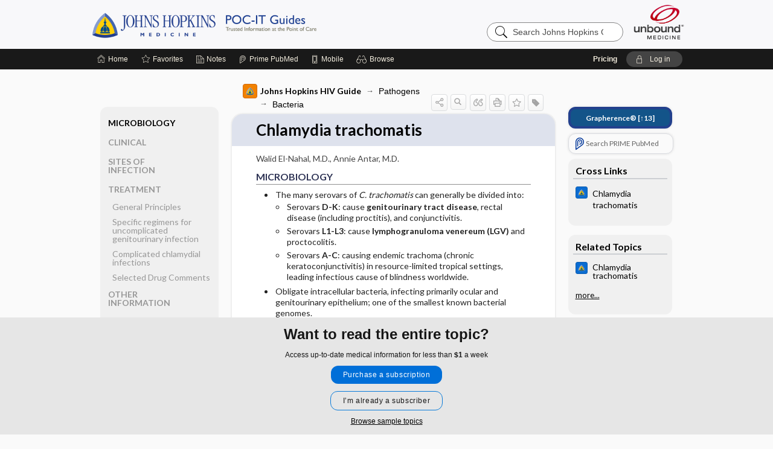

--- FILE ---
content_type: text/html; charset=UTF-8
request_url: https://www.hopkinsguides.com/hopkins/view/Johns_Hopkins_HIV_Guide/545032/all/Chlamydia_trachomatis?q=Neisseria+gonorrhoeae
body_size: 8548
content:
<!DOCTYPE HTML><html lang="en"><head><meta http-equiv="Content-Type" content="text/html; charset=UTF-8"><title>Chlamydia trachomatis | Johns Hopkins HIV Guide</title><meta charset="utf-8"><meta name="viewport" content="width=device-width, initial-scale=1.0"><meta name="apple-itunes-app" content="app-id=429504851, affiliate-data=pt=10583&amp;ct=hopkins"><base href="https://www.hopkinsguides.com/hopkins/"><script>const generateRandomString = (length) => [...Array(length)].map(() => 'ABCDEFGHIJKLMNOPQRSTUVWXYZabcdefghijklmnopqrstuvwxyz0123456789'[Math.floor(Math.random() * 62)]).join('');window.unbound_version=("26.01.21_03" == "[BUILD]") ? generateRandomString(8) : "26.01.21_03"</script><link rel="manifest" href="https://www.hopkinsguides.com/hopkins/pramanifest"><meta name="google-site-verification" content="jU1VBIPjqS3l23yae4VfK0B8K6tDBVz8rBQo7Jy9mH0"><link rel="icon" type="image/png" href="https://www.hopkinsguides.com/hopkins/repview?type=598-1020&amp;name=21_1238023_Standard"><link rel="apple-touch-icon" href="https://www.hopkinsguides.com/hopkins/repview?type=598-1020&amp;name=21_1238023_Standard"><meta name="description" content="Chlamydia trachomatis answers are found in the Johns Hopkins HIV Guide powered by Unbound Medicine. Available for iPhone, iPad, Android, and Web."><meta property="og:title" content="Chlamydia trachomatis | Johns Hopkins HIV Guide"><meta property="og:url" content="https://www.hopkinsguides.com/hopkins/view/Johns_Hopkins_HIV_Guide/545032/all/Chlamydia_trachomatis?refer=true"><meta property="og:image" content="https://www.hopkinsguides.com/hopkins/cati/i72/481.png?v=942"><meta property="og:description" content="Chlamydia trachomatis was found in Johns Hopkins Guides, trusted medicine information."><link rel="stylesheet" type="text/css" href="./css/s_screen.css?v=26.01.21_03"><link rel="stylesheet" type="text/css" href="./css/commonCss.css?v=26.01.21_03"><link id="category-css" rel="stylesheet" type="text/css" href="https://www.hopkinsguides.com/hopkins/catcss/481/942/css"><link href="https://fonts.googleapis.com/css?family=Lato:300,400,700,900" rel="stylesheet" type="text/css"><script language="JavaScript" src="./js/bundle/GdprConsent.js?v=26.01.21_03" type="text/javascript"></script><script>window.dataLayer = window.dataLayer || [];function gtag(){dataLayer.push(arguments);}gtag('consent', 'default', {'analytics_storage': 'granted','ad_storage': 'granted'});</script><script>(async function() { await window.gdpr.loadPreferences({ gdprDisabled: true }); window.gdpr.updateGTMConsent(); })();</script><script>window.gdpr.setupGoogleTagManager('GTM-5WWTV49');</script><script language="JavaScript" src="./js/runFirst.js?v=26.01.21_03" type="text/javascript"></script><script language="JavaScript" src="./js/jquery-3.5.1.min.js" type="text/javascript"></script><script language="JavaScript" defer="true" src="./js/jquery-ui-1.13.2.min.js" type="text/javascript"></script><script language="JavaScript" src="./js/jquery.cookie.js" type="text/javascript"></script><script language="JavaScript" defer="true" src="./js/bundle/runtime.js?v=26.01.21_03" type="text/javascript"></script><script language="JavaScript" defer="true" src="./js/bundle/ubLib.js?v=26.01.21_03" type="text/javascript"></script><script language="JavaScript" src="./js/androidinstallprompt.js?v=26.01.21_03" type="text/javascript"></script><script language="JavaScript" src="./repview?type=481-942&amp;name=appside" type="text/javascript"></script></head><body data-authcat="anonymous" data-open="" abstyle="light" root-web-url="https://www.unboundmedicine.com" data-cmd="view" data-assist-debug="false" abc-welcome-style="btest" data-attempted="" class=" newFonts"><noscript><iframe src="https://www.googletagmanager.com/ns.html?id=GTM-5WWTV49" height="0" width="0" style="display:none;visibility:hidden"></iframe></noscript><header><div id="android-native-install-prompt" appname="hopkins"><div style="display:none;" data-gtm="appbanner-playstore-install" id="android-installed-gtm-button"></div><div style="display:none;" data-gtm="appbanner-playstore-cancel" id="android-cancel-gtm-button"></div><div style="display:none;" data-gtm="appbanner-playstore-show" id="android-show-gtm-button"></div><div id="close-android-native-install-prompt" role="button" aria-label="close install banner" data-gtm="appbanner-playstore-X"><img alt="close android install prompt" src="./images/closex.png"></div><div data-gtm="appbanner-playstore-click" id="android-native-install-prompt-activate"><img style="max-height:100%;" src="https://www.hopkinsguides.com/hopkins/repview?type=598-1020&amp;name=6_1238023_Standard" alt="Device showcase"><div style="font-size:18px;color:#000;padding: 0 10px;">Download the app!</div><div style="font-size:18px;color:#226ece;margin-left:auto;">INSTALL</div></div></div><script type="text/javascript">checkBanners();</script><div id="header"><div class="skipnav"><a href="./view/Johns_Hopkins_HIV_Guide/545032/all/Chlamydia_trachomatis#document-navigation">Skip to main content navigation</a><a href="./view/Johns_Hopkins_HIV_Guide/545032/all/Chlamydia_trachomatis#document-body">Skip to main content</a></div><div role="banner" id="banner"><a aria-label="Unbound Medicine" href="https://www.unboundmedicine.com" class="ub-home"></a><form action="https://www.hopkinsguides.com/hopkins//search" method="GET" name="searchform" id="banner-search"><input type="hidden" name="st" value="OSS"><div class="banner-search-input-wrapper"><label for="banner-search-field" class="visuallyhidden">Search Johns Hopkins Guides</label><input type="text" id="banner-search-field" class="search" autocomplete="off" name="q" value="" placeholder="Search Johns Hopkins Guides"><input value="" type="submit"></div></form><a href="https://www.hopkinsguides.com/hopkins" class="app-home" style="background-image: url(&#34;https://www.hopkinsguides.com/hopkins/repview?type=598-1020&amp;name=10_1238023_Standard&#34;);">Johns Hopkins Guides</a></div></div><div id="subheader"><div id="message-box"></div><nav aria-label="main" id="navigation" role="navigation" color_template="hopkins"><div class="burgerButton"><span class="burger"></span></div><ul id="navlist"><li id="home-link" title="Home"><a aria-label="Home" href="https://www.hopkinsguides.com/hopkins/"><span class="text fullScrOnly">Home</span></a></li><li id="fav-link" title="Favorites"><a class="favorites-link" id="favorites-link" href="https://www.hopkinsguides.com/hopkins/favorites"><span class="text">Favorites</span></a></li><li id="notes-link" title="Notes"><a class="notes-link" href="https://www.hopkinsguides.com/hopkins/notes"><span class="text">Notes</span></a></li><li id="prime-link" title="Prime PubMed" class=""><a aria-label="Prime" href="https://www.hopkinsguides.com/hopkins/prime"><span class="text">Prime<span class="fullScrOnly"> PubMed</span></span></a></li><li id="mobile-link" title="Mobile"><a href="https://www.hopkinsguides.com/hopkins/mobile" data-ckey=""><span class="text">Mobile</span></a></li><li id="browse-list" title="Browse"><a role="button" aria-label="Browse" tabindex="0" id="browse-link"><span class="text fullScrOnly">Browse</span></a></li></ul><div id="greeting"><span id="greeting-text"><span class="text"><span class="textContents"></span><span class="textRepeat"></span></span></span><span class="gradientOverlay"></span><span><a id="pricing" href="https://www.hopkinsguides.com/hopkins/pricing" title="Pricing" data-gtm="header-gridenter">Pricing</a></span><a role="button" tabindex="0" id="logout" rel="nofollow" title="Log In" data-gtm="login-launch" class="quick-login"><span>Log in</span></a></div></nav></div></header><main role="main" id="page" class="group"><div id="browse-list-drop"></div><div id="content" class="unloaded"><div id="stickyHide" style="display: none;"></div><article aria-label="document" id="document-body" class="centercolumn"><span id="document-info" data-catcode="481" data-code="545032" data-type="FTD" data-proj_version="942"></span><div id="cat-title-box"><div id="document-category"><a href="./index/Johns_Hopkins_HIV_Guide/All_Topics/A"><img alt="Johns Hopkins HIV Guide" src="./cati/i108/481.png?v=942">Johns Hopkins HIV Guide</a><span class="ind-arrow"></span><a class="indexchain" href="./index/Johns_Hopkins_HIV_Guide/Pathogens">Pathogens</a><span class="ind-arrow"></span><a class="indexchain" href="./index/Johns_Hopkins_HIV_Guide/Pathogens/Bacteria">Bacteria</a></div><div class="action-manager "><a id="share" data-gtm="record-icon-share" role="button" tabindex="0" aria-label="Sharing Options" aria-expanded="false" aria-controls="sharing-options" title="Share"></a><div role="region" aria-hidden="true" id="sharing-options"><ul class="share"><li><a id="share-email" data-gtm="record-icon-share-email" aria-label="Share via E-Mail" data-subject="I%20thought%20you%20would%20find%20this%20interesting" data-term="Chlamydia%20trachomatis" data-myurl="https://www.hopkinsguides.com/hopkins/view/Johns_Hopkins_HIV_Guide/545032/all/Chlamydia_trachomatis%3Frefer=true" href="mailto:?body=I%20thought%20you%20would%20find%20this%20interesting%3A%20%0D%0A%0D%0AChlamydia%20trachomatis%20-%20https://www.hopkinsguides.com/hopkins/view/Johns_Hopkins_HIV_Guide/545032/all/Chlamydia_trachomatis%3Frefer=true&amp;subject=I%20thought%20you%20would%20find%20this%20interesting"></a></li><li><a id="share-fb" rel="nofollow" data-gtm="record-icon-share-fb" aria-label="Share on Facebook" href="https://www.facebook.com/sharer.php?u=https://www.hopkinsguides.com/hopkins/view/Johns_Hopkins_HIV_Guide/545032/all/Chlamydia_trachomatis%3Frefer=true" target="sharing"></a></li></ul></div><a id="action-search" data-gtm="record-icon-search" role="button" tabindex="0" aria-label="Search Content" aria-expanded="false" aria-controls="sharing-options" title="Search Johns Hopkins HIV Guide"></a><div class="tooltip"><img src="./images/tooltip-triangle.png" alt=""><p></p></div><a id="cite" data-gtm="record-icon-cite" role="button" tabindex="0" rel="nofollow" title="Create Citation"></a><a id="print" data-gtm="record-icon-print" role="button" aria-label="Print" href="https://www.hopkinsguides.com/hopkins/pview/Johns%20Hopkins%20HIV%20Guide/545032/all/Chlamydia%20trachomatis" title="Print PDF" rel="nofollow"></a><span id="favorite-status" data-gtm="record-icon-fav" data-favid="FTD-481-545032" role="button" tabindex="0" aria-label="Favorite Star" data-catcode="481" data-code="545032" data-page="all" data-toc="0" data-type="FTD" aria-pressed="false" title="Not Favorite"></span><a id="taglist" data-gtm="record-icon-tag" role="button" tabindex="0" class="tagged" title="Tag Record"></a><div class="tagging-box contentview-tagging-box" role="dialog" aria-label="Tag this record"><div class="tagging-box-inner"><h1>Tags</h1><input aria-labelledby="tag-document-label" type="text" id="tag-list" data-id=""><p id="tag-document-label">Type your tag names separated by a space and hit enter</p><div class="existing-tag-list"></div></div></div><div id="cat-search-popup" class="hidden-search"><div id="category-search" class=""><form action="./search" method="GET" name="searchform" id="search-category"><input type="hidden" name="st" value="OSS"><input type="hidden" name="catcode" value="481"><div class="category-search-input-wrapper"><input value="" type="submit"><label for="category-search-field" class="visuallyhidden">Search Johns Hopkins HIV Guide</label><input type="text" id="category-search-field" class="search ui-autocomplete-input" autocomplete="off" name="q" value="" data-catcode="481" placeholder="Search HIV Guide"></div></form></div><div id="action-search-close">＋</div></div></div></div><div class="doc-title-box"><div class="inner-box"><h1 id="document-title">Chlamydia trachomatis</h1></div></div><div class="document-content"><div class="doc-content-inner"><div class="author"><span class="author">Walid   El-Nahal, M.D.</span>, <span class="author">Annie  Antar, M.D.</span></div><div class="newLocked"><a name="page0" class="section-anchor" aria-hidden="true"><h2 class="section-title" id="pl0"><span class=" div">MICROBIOLOGY</span></h2></a><a name="0" class="section-anchor" aria-hidden="true"><h2 class="section-title" id="pl0"><span class=" div">MICROBIOLOGY</span></h2></a><section class="section" data-bodysectionnum="0"><h2 class="section-title" id="pl0"><div>MICROBIOLOGY</div></h2><ul><li>The many serovars of <i>C. trachomatis</i> can generally be divided into: <ul><li>Serovars <b>D-K</b>: cause <b>genitourinary tract disease</b>, rectal disease (including proctitis), and conjunctivitis.</li><li>Serovars <b>L1-L3</b>: cause <b>lymphogranuloma venereum (LGV)</b> and proctocolitis.</li><li>Serovars <b>A-C</b>: causing endemic trachoma (chronic keratoconjunctivitis) in resource-limited tropical settings, leading infectious cause of blindness worldwide.</li></ul></li><li>Obligate intracellular bacteria, infecting primarily ocular and genitourinary epithelium; one of the smallest known bacterial genomes.</li><li>All <i>Chlamydia</i> species have 2 distinct forms in their infectious cycle: <ul><li>Elementary body (EB - infectious, extracellular sporelike form)</li><li>Reticulate body (RB - intracellular, metabolically active, replicating form).</li><li>The EB penetrates a cell, transforms into an RB to replicate, then eventually the cell ruptures releasing EBs that can infect new cells.</li></ul></li><li>Requires cell culture for propagation.</li><li>Immunity is short-lived, which explains the frequency of re-infection.</li></ul></section><p style="text-align:center; padding-top: 10px" class="more2c"><span class="glasses"></span>There's more to see -- the rest of this topic is available only to subscribers.</p></div><div class="last_updated">Last updated: October 19, 2022</div><div id="screenBackdrop"><div id="citationMan" role="dialog" aria-label="Citation Tool"><div class="citationFormats"><h3>Citation</h3><div class="citationFormat active" format="mla"><span class="citation" title="MLA format citation">El-Nahal, Walid , and Annie Antar. "Chlamydia Trachomatis." <i>Johns Hopkins HIV Guide</i>, The Johns Hopkins University, 2022. <i>Johns Hopkins Guides</i>, www.hopkinsguides.com/hopkins/view/Johns_Hopkins_HIV_Guide/545032/all/Chlamydia_trachomatis. </span></div><div class="citationFormat " format="ama"><span class="citation" title="AMA format citation">El-Nahal W, Antar A. Chlamydia trachomatis. <i>Johns Hopkins HIV Guide</i>. The Johns Hopkins University; 2022. https://www.hopkinsguides.com/hopkins/view/Johns_Hopkins_HIV_Guide/545032/all/Chlamydia_trachomatis. Accessed January 23, 2026.</span></div><div class="citationFormat " format="apa"><span class="citation" title="APA format citation">El-Nahal, W., &amp; Antar, A. (2022). Chlamydia trachomatis. In <i>Johns Hopkins HIV Guide</i>. The Johns Hopkins University. https://www.hopkinsguides.com/hopkins/view/Johns_Hopkins_HIV_Guide/545032/all/Chlamydia_trachomatis</span></div><div class="citationFormat " format="vancouver"><span class="citation" title="VANCOUVER format citation">El-Nahal W, Antar A. Chlamydia Trachomatis [Internet]. In: <i>Johns Hopkins HIV Guide</i>. The Johns Hopkins University; 2022. [cited 2026 January 23]. Available from: https://www.hopkinsguides.com/hopkins/view/Johns_Hopkins_HIV_Guide/545032/all/Chlamydia_trachomatis.</span></div></div><div id="citationToolbar"><div class="notes"><span class="note ama">* Article titles in AMA citation format should be in sentence-case</span></div><button class="copy" title="Copy to clipboard">Copy</button><button class="download" title="Download .ris file">Download</button><select id="citationSelect" def="mla"><option selected="true" format="mla">MLA</option><option format="ama">AMA</option><option format="apa">APA</option><option format="vancouver">VANCOUVER</option></select></div><div id="risFile">TY  -  ELEC
T1  -  Chlamydia trachomatis
ID  -  545032
A1  -  El-Nahal,Walid ,M.D.
AU  -  Antar,Annie,M.D.
Y1  -  2022/10/19/
BT  -  Johns Hopkins HIV Guide
UR  -  https://www.hopkinsguides.com/hopkins/view/Johns_Hopkins_HIV_Guide/545032/all/Chlamydia_trachomatis
PB  -  The Johns Hopkins University
DB  -  Johns Hopkins Guides
DP  -  Unbound Medicine
ER  -  
</div></div></div><div id="inlinePview"><div class="pviewContent"></div></div></div></div></article><div id="try-now-dialog" class="try-now-dialog" style="display:none;"><div class="try-now-close" icon-name="close" data-icon=""></div><div class="try-now-title">Try the app for free!</div><p><strong>1. Download</strong> the Johns Hopkins Guides app by <span class="red">Unbound Medicine</span></p><p style="margin-top:10px">2. Select <strong>Try/Buy</strong> and follow instructions to begin your free 30-day trial</p><span class="small">You can cancel anytime within the 30-day trial, or continue using Johns Hopkins Guides to begin a 1-year subscription ($39.95)</span><div class="stores" style=""><div class="store-item"><a href="https://itunes.apple.com/us/app/id429504851?mt=8&amp;pt=10583&amp;ct=PricingGrid%testid%" class="appleStore" target="app_store"><span class="apple-icon"><img src="https://www.hopkinsguides.com/hopkins/repview?type=598-1020&amp;name=18_1238023_Standard" name="18_1238023_Standard" class="nozoom" type="repo" rtype="598-1020" title="Hopkins iOS" id="18_1238023_Standard"></span><img alt="Appstore" data-gtm="try-now-appstore" class="storeLink" src="./images/ios-appstore-badge.png"></a></div><div class="store-item"><a href="https://play.google.com/store/apps/details?id=com.unbound.android.ubjhl" class="googleStore" target="gplay_store"><span class="android-icon"><img src="https://www.hopkinsguides.com/hopkins/repview?type=598-1020&amp;name=19_1238023_Standard" name="19_1238023_Standard" class="nozoom" type="repo" rtype="598-1020" title="Hopkins Android" id="19_1238023_Standard"></span><img alt="Google Play" data-gtm="try-now-playstore" class="storeLink" src="./images/google-play-badge.png"></a></div></div></div><aside id="document-sidebar" class="sidebarScroll"><div class="inner-wrapper"><div class="grapherence" style="border: 4px solid #22408d; background: #135489;"><a href="./grapherence/d545032"><span>Grapherence®</span> [↑13]</a></div><div class="rnbu"><a id="prime-search-link" rel="nofollow" class="primeLogo search med-link" href="https://unboundmedicine.com/prime?st=M&amp;keywords=Chlamydia trachomatis"><span class="link-text">Search PRIME PubMed</span></a></div><div id="crosslinks" class="sidebox"><div class="sidebox-title"><h2>Cross Links</h2></div><div class="inner-box"><div class="sidebox-list"><div class="sidebox-list-item"><a class="sidebox-link xlink " data-gtm="crosslink-click" aria-label="Johns Hopkins ABX Guide" href="./view/Johns_Hopkins_ABX_Guide/540116/all/Chlamydia_trachomatis" title="Johns Hopkins ABX Guide - Chlamydia trachomatis"><span class="sblink-img"><img alt="Johns Hopkins ABX Guide icon" src="./cati/i108/479.png?v=1401"></span><span class="sblink-text">Chlamydia trachomatis</span></a></div></div></div><div class="bottom"></div></div><div id="related-content" class="sidebox"><div class="sidebox-title"><h2>Related Topics</h2></div><div class="inner-box"><div class="sidebox-list"><div class="sidebox-list-item"><a data-gtm="relatedtopic-click" title="Johns Hopkins ABX Guide - Chlamydia trachomatis" href="./view/Johns_Hopkins_ABX_Guide/540116/all/Chlamydia_trachomatis"><span class="sblink-img"><img alt="Johns Hopkins ABX Guide icon" src="./cati/i108/479.png?v=1401"></span><span class="sblink-text">Chlamydia trachomatis</span></a></div></div></div><div class="bottom"><a rel="nofollow" id="more-related" href="./search?q=Chlamydia trachomatis">more...</a></div></div></div></aside><nav aria-label="document" id="document-navigation" class="sidebarScroll "><div class="grapherence" style="border: 4px solid #22408d; background: #135489;"><a href="./grapherence/d545032"><span>Grapherence®</span> [↑13]</a></div><div class="inner-wrapper"><div id="doc-nav-inner" class="fulldoc"><div class="doc-root-node nav-block parent firstload" id="current-node"><a href="./view/Johns_Hopkins_HIV_Guide/545032/all/Chlamydia_trachomatis" rel="nofollow">Chlamydia trachomatis</a></div><div class="nav-block parent" anchor="0"><a href="./view/Johns_Hopkins_HIV_Guide/545032/all/Chlamydia_trachomatis#0" rel="nofollow">MICROBIOLOGY</a></div><div class="nav-block parent" anchor="1"><a href="./view/Johns_Hopkins_HIV_Guide/545032/all/Chlamydia_trachomatis#1" rel="nofollow">CLINICAL</a></div><div class="nav-block parent" anchor="2"><a href="./view/Johns_Hopkins_HIV_Guide/545032/all/Chlamydia_trachomatis#2" rel="nofollow">SITES OF INFECTION</a></div><div class="nav-block parent" anchor="3"><a href="./view/Johns_Hopkins_HIV_Guide/545032/all/Chlamydia_trachomatis#3" rel="nofollow">TREATMENT</a></div><div class="nav-block child" anchor="3.0"><a href="./view/Johns_Hopkins_HIV_Guide/545032/all/Chlamydia_trachomatis#3.0" rel="nofollow">General Principles</a></div><div class="nav-block child" anchor="3.1"><a href="./view/Johns_Hopkins_HIV_Guide/545032/all/Chlamydia_trachomatis#3.1" rel="nofollow">Specific regimens for uncomplicated genitourinary infection</a></div><div class="nav-block child" anchor="3.2"><a href="./view/Johns_Hopkins_HIV_Guide/545032/all/Chlamydia_trachomatis#3.2" rel="nofollow">Complicated chlamydial infections</a></div><div class="nav-block child" anchor="3.3"><a href="./view/Johns_Hopkins_HIV_Guide/545032/all/Chlamydia_trachomatis#3.3" rel="nofollow">Selected Drug Comments</a></div><div class="nav-block parent" anchor="4"><a href="./view/Johns_Hopkins_HIV_Guide/545032/all/Chlamydia_trachomatis#4" rel="nofollow">OTHER INFORMATION</a></div><div class="nav-block parent" anchor="5"><a href="./view/Johns_Hopkins_HIV_Guide/545032/all/Chlamydia_trachomatis#5" rel="nofollow">Basis for recommendation</a></div><div class="nav-block parent" anchor="6"><a href="./view/Johns_Hopkins_HIV_Guide/545032/all/Chlamydia_trachomatis#6" rel="nofollow">References</a></div></div><div class="nav-handle"></div><div class="vis_test"></div></div></nav></div></main><div id="expired-dialog" class="expired-dialog" style="display:none;"><div class="expired-close" icon-name="close" data-icon=""></div><div class="expired-title">Your free 1 year of online access expired <span id="exp-dialog-date">&nbsp;</span>.</div><p style="margin-bottom:20px">Want to regain access to Johns Hopkins Guides?</p><p style="margin-top:10px"><button onclick="ubLib.webappModule.hideDialog('expired');ubLib.webappModule.showDialog('expiration-renew');" class="blue-button">Renew my subscription</button></p><p style="margin-top:10px"><button onclick="ubLib.webappModule.hideDialog('expired');" class="white-button">Not now - I'd like more time to decide</button></p></div><div id="loginPopupHolder"><div id="loginPopup"><div class="close" data-gtm="login-X" role="button" tabindex="0"></div><div class="loginTitle"><h2><span class="text">Log in to </span><span class="appName">Johns Hopkins Guides</span></h2></div><div class="login-alert"></div><div id="forgotpassword"><div class="learnmoreBlock toggleableContainer expanded"><form action="https://www.hopkinsguides.com/lookupjson" id="form1" method="post" name="form1"><input name="subcmd" type="hidden" value="preset"><input name="ns" type="hidden" value="jhu"><input name="authentProduct" type="hidden" value="johnhopkins"><label for="username"><h2 class="toggle"><span>Forgot Your Password?</span></h2><span class="text toggleable">Enter your username below and we'll send you an email explaining how to change your password.</span></label><div class="inputs toggleable"><input autocapitalize="off" autocorrect="off" id="username" name="username" size="30" type="text" placeholder="Username" required="true"><span class="text">Note: Your username may be different from the email address used to register your account.</span><div id="recaptcha-form1" class="recaptcha-container"></div><input class="request button-css_grey" type="submit" value="Request password reset"></div></form></div><div class="learnmoreBlock toggleableContainer"><form action="https://www.hopkinsguides.com/lookupjson" id="form2" method="post" name="form2"><input name="subcmd" type="hidden" value="lu"><input name="ns" type="hidden" value="jhu"><input name="authentProduct" type="hidden" value="johnhopkins"><label for="fu_email"><h2 class="toggle"><span>Forgot Your Username?</span></h2><span class="text toggleable hide">Enter your email below and we'll resend your username to you.</span></label><div class="inputs toggleable hide"><input autocapitalize="off" autocorrect="off" id="fu_email" name="email" size="30" type="email" placeholder="emailaddress@email.com" required="true" pattern=".+@.+" title="emailaddress@email.com"><div id="recaptcha-form2" class="recaptcha-container"></div><input class="request button-css_grey" type="submit" value="Request username"></div></form></div><div class="learnmoreBlock"><h2>Contact Support</h2><div class="text">If you need further assistance, please contact Support.</div><ul class="supportLinks"><li id="web"><span class="icon"></span><a href="https://www.unboundmedicine.com/support">unboundmedicine.com/support</a></li><li id="ub_email"><span class="icon"></span><a href="mailto:support@unboundmedicine.com?subject= Support - ucentral">support@unboundmedicine.com</a></li><li id="phone"><span class="icon"></span><div class="phoneStuff"><span class="phoneNum">610-627-9090</span><span class="phoneTime">(Monday - Friday, 9 AM - 5 PM EST.)</span></div></li></ul></div><div id="fpSentMsg"><div class="img"><span class="text"></span></div><div class="pass-msg"><span class="text">Password reset sent</span></div><div class="uname-msg"><span class="text">Username sent</span></div></div></div><div class="login-box"><form action="./home" id="popup-login" method="post"><div class="inputs"><input type="hidden" name="login" value="true"><div class="txt-inputs" style="order:1"><input type="text" name="username" id="popup-username" aria-label="Username (required)" placeholder="Username" autocorrect="off" autocapitalize="off" required="true" aria-required="true"><div class="password-holder"><input type="password" name="password" id="popup-password" value="" aria-label="Password (required)" placeholder="Password" autocomplete="off" autocorrect="off" autocapitalize="off" required="true" aria-required="true"><span class="show-passwd" title="Show password"></span></div></div><div class="checkboxes" style="order:2"><input aria-labelledby="popup-remember-label" type="checkbox" id="popup-remember" name="remember" value="true" class="responsiveCheckbox" data-gtm="login-remember-me"><label id="popup-remember-label" for="popup-remember">Remember Me</label></div><div class="buttons" style="order:3"><input type="submit" id="popup-login-button" value="Log in" data-gtm="login-submit" class="button"></div><div class="fp-links"><span tabindex="0" id="popup-forgot-password" data-gtm="login-forgot">Forgot your username or password?</span></div></div></form></div><div class="login-footer"><div class="holder"><div class="image"><img src="https://www.hopkinsguides.com/hopkins/repview?type=598-1020&amp;name=22_1238023_Standard" type="598-1020" name="22_1238023_Standard" alt="Purchase Johns Hopkins Guides"></div><div class="textStuff"><div class="topTxt"><span class="text">New to Johns Hopkins Guides?</span></div><div class="bottomTxt"><a href="https://unboundmedicine.com/markred/JHULogin?utm_source=jhu&amp;utm_medium=web&amp;utm_campaign=login" data-gtm="login-purchase">Purchase a subscription</a></div></div></div></div></div><div id="uCantDoDat"><div class="header"><span class="headImg"><img src="" alt=""></span><span class="headTxt"></span></div><div class="mainMsg"><span class="reqMsg">A Johns Hopkins Guides subscription is required to </span><span class="reqActions"></span></div><div class="actions"><div class="action"><span class="text">Already have an account?</span><span class="logIn doIt quick-login" data-gtm="login-launch">Log In</span></div><div class="login-footer"><div class="holder"><div class="image"><img src="https://www.hopkinsguides.com/hopkins/repview?type=598-1020&amp;name=22_1238023_Standard" type="598-1020" name="22_1238023_Standard" alt="Purchase Johns Hopkins Guides"></div><div class="textStuff"><div class="topTxt"><span class="text">New to Johns Hopkins Guides?</span></div><div class="bottomTxt"><a href="https://unboundmedicine.com/markred/JHULogin?utm_source=jhu&amp;utm_medium=web&amp;utm_campaign=login" data-gtm="login-purchase">Purchase a subscription</a></div></div></div></div></div></div><div id="loginBackdrop" data-gtm="login-X"></div></div><div class="footerPopup" id="locked-popup"><div class="fpContent vertical"><div class="bigmessage">Want to read the entire topic?</div><div class="smallmessage">Access up-to-date medical information for less than <span class="special">$1</span> a week</div><div class="buttons"><a webapp="hopkins" data-gtm="'banner-gridenter'" href="https://www.hopkinsguides.com/hopkins/pricing" title="Subscribe Now" class="filled button  subscribe">Purchase a subscription</a><span class="button hollow quick-login" data-gtm="locked-login-banner" buttonType="hollow" title="I'm already a subscriber">I’m already a subscriber</span></div><div class="smallmessage"><a href="./index/Johns_Hopkins_HIV_Guide/Sample_Entries" title="Browse sample entries">Browse sample topics</a></div></div></div><script type="text/javascript">checkFooterPopups();</script><footer role="contentinfo"><div id="footer-links"><a href="https://www.hopkinsguides.com/" id="corporate-logo"><img src="https://www.hopkinsguides.com/hopkins/./images/unboundlogo.png" alt="Unbound Medicine logo"></a><div class="linkBlocks"><ul><li><a href="./" target="_top" id="footer-first">Home</a></li><li><a href="https://www.unboundmedicine.com/contact?svar=a%7cub&amp;svar=c%7chopkins">Contact Us</a></li></ul><ul><li><a href="javascript:ubLib.webappModule.oW('https://www.unboundmedicine.com/privacy','_blank',580,720,'yes');">Privacy / Disclaimer</a></li><li><a href="javascript:ubLib.webappModule.oW('https://www.unboundmedicine.com/terms_of_service','_blank',580,720,'yes');">Terms of Service</a></li></ul><ul><li><a role="button" tabindex="0" id="footer-last" rel="nofollow" class="quick-login">Log in</a></li></ul></div><p class="copyright">© 2000–2026 Unbound Medicine, Inc. All rights reserved</p><div id="connect"><h2>CONNECT WITH US</h2><p><a rel="noopener" data-icon="" id="facebook" href="https://www.facebook.com/unboundmedicineinc" target="_blank">facebook</a><a rel="noopener" data-icon="" id="instagram" href="https://www.instagram.com/unboundmedicine/" target="_blank">instagram</a><a rel="noopener" data-icon="" id="youtube" href="https://www.youtube.com/unboundmedicine" target="_blank">youtube</a><a rel="noopener" data-icon="" id="linkedin" href="https://www.linkedin.com/company/unbound-medicine" target="_blank">LinkedIn</a></p></div></div><span style="display:none;">26.01.21-26.01.21_03</span></footer><script type="text/javascript">window.addEventListener('DOMContentLoaded', function(event) {if (window.gdpr && window.gdpr.hasAnalyticsConsent && window.gdpr.hasAnalyticsConsent()) {typeof gtag === 'function' && gtag('event', 'page_view',{page_title: 'Chlamydia trachomatis | Johns Hopkins HIV Guide', 'page_location': window.removeSensitiveParams(['akey','ck','q']),content_id: '545032',cat_code: '481'});}ubLib.dialogsModule.init();ubLib.loginModule.init();if(typeof ubLib.autocompleteModule.init === 'function'){ubLib.autocompleteModule.init();}ubLib.webappModule.init();ubLib.contentModule.initContent();ubLib.catoutlineModule.init();});</script></body></html>